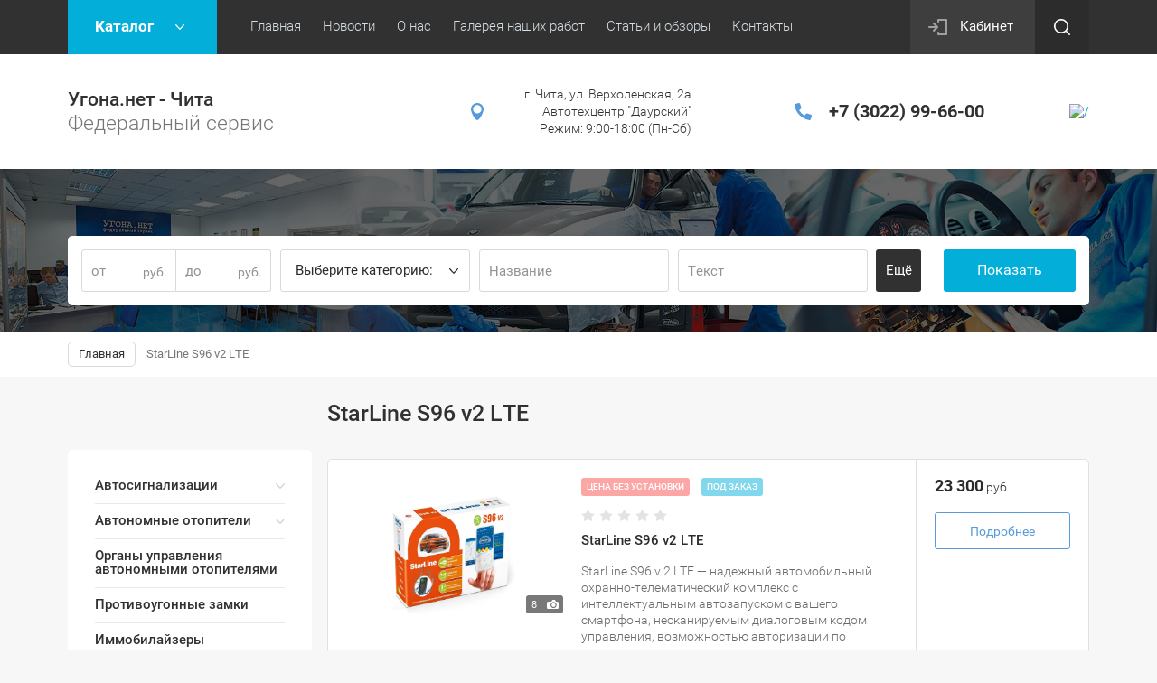

--- FILE ---
content_type: text/html; charset=utf-8
request_url: https://ugona75.net/shop/tag/starline-s96-v2-lte
body_size: 12073
content:

	<!doctype html><html lang="ru"><head><meta charset="utf-8"><meta name="robots" content="all"/><title>StarLine S96 v2 LTE</title><meta name="description" content="Список товаров StarLine S96 v2 LTE"><meta name="keywords" content="товары StarLine S96 v2 LTE"><meta name="SKYPE_TOOLBAR" content="SKYPE_TOOLBAR_PARSER_COMPATIBLE"><meta name="viewport" content="width=device-width, initial-scale=1.0, maximum-scale=1.0, user-scalable=no"><meta name="format-detection" content="telephone=no"><meta http-equiv="x-rim-auto-match" content="none"><link rel="stylesheet" href="/g/css/styles_articles_tpl.css"><script src="/g/libs/jquery/1.10.2/jquery.min.js"></script>
            <!-- 46b9544ffa2e5e73c3c971fe2ede35a5 -->
            <script src='/shared/s3/js/lang/ru.js'></script>
            <script src='/shared/s3/js/common.min.js'></script>
        <link rel='stylesheet' type='text/css' href='/shared/s3/css/calendar.css' /><link rel='stylesheet' type='text/css' href='/shared/highslide-4.1.13/highslide.min.css'/>
<script type='text/javascript' src='/shared/highslide-4.1.13/highslide-full.packed.js'></script>
<script type='text/javascript'>
hs.graphicsDir = '/shared/highslide-4.1.13/graphics/';
hs.outlineType = null;
hs.showCredits = false;
hs.lang={cssDirection:'ltr',loadingText:'Загрузка...',loadingTitle:'Кликните чтобы отменить',focusTitle:'Нажмите чтобы перенести вперёд',fullExpandTitle:'Увеличить',fullExpandText:'Полноэкранный',previousText:'Предыдущий',previousTitle:'Назад (стрелка влево)',nextText:'Далее',nextTitle:'Далее (стрелка вправо)',moveTitle:'Передвинуть',moveText:'Передвинуть',closeText:'Закрыть',closeTitle:'Закрыть (Esc)',resizeTitle:'Восстановить размер',playText:'Слайд-шоу',playTitle:'Слайд-шоу (пробел)',pauseText:'Пауза',pauseTitle:'Приостановить слайд-шоу (пробел)',number:'Изображение %1/%2',restoreTitle:'Нажмите чтобы посмотреть картинку, используйте мышь для перетаскивания. Используйте клавиши вперёд и назад'};</script>
<link rel="icon" href="/favicon.ico" type="image/x-icon">

<!--s3_require-->
<link rel="stylesheet" href="/g/basestyle/1.0.1/user/user.css" type="text/css"/>
<link rel="stylesheet" href="/g/basestyle/1.0.1/user/user.blue.css" type="text/css"/>
<script type="text/javascript" src="/g/basestyle/1.0.1/user/user.js" async></script>
<!--/s3_require-->

<!--s3_goal-->
<script src="/g/s3/goal/1.0.0/s3.goal.js"></script>
<script>new s3.Goal({map:[], goals: [], ecommerce:[]});</script>
<!--/s3_goal-->
			
		
		
		
			<link rel="stylesheet" type="text/css" href="/g/shop2v2/default/css/theme.less.css">		
			<script type="text/javascript" src="/g/printme.js"></script>
		<script type="text/javascript" src="/g/shop2v2/default/js/tpl.js"></script>
		<script type="text/javascript" src="/g/shop2v2/default/js/baron.min.js"></script>
		
			<script type="text/javascript" src="/g/shop2v2/default/js/shop2.2.js"></script>
		
	<script type="text/javascript">shop2.init({"productRefs": {"1565572306":{"s_em_ili_prodaza":{"362578041":["2003330906"]}}},"apiHash": {"getPromoProducts":"9feb0d58cc18ffde7704c9927c4e5c80","getSearchMatches":"65a3878f34c06a3058909f506fbb6224","getFolderCustomFields":"6e08dc39122a188cdbce67abc7fdfa17","getProductListItem":"0483f2fabcffcff7939c5aacd8d7bde8","cartAddItem":"117699c736601f8a45f7579acce191b3","cartRemoveItem":"f30696aa604d63323b7715223b9bff84","cartUpdate":"805be24c4191cddf241a65f76cbfa2db","cartRemoveCoupon":"f488f22e790fd6788a90308e6053636c","cartAddCoupon":"0837e33ca173a354adcfd502c11e0447","deliveryCalc":"cc8f90c321b51bf2d8c307f594958d27","printOrder":"d9e840a2a65ba367108bf311e9ef3a1b","cancelOrder":"90a0488945d176e8656fb1f52b767e3e","cancelOrderNotify":"f86632d0805acb600d328e2df7f74674","repeatOrder":"f93cc31c4f402f57423677bb919f56f3","paymentMethods":"ae7fde2384b59815f25ce33ed855f039","compare":"6fd7268d3f865a1880bbadd7c33d9a5c"},"hash": null,"verId": 1766615,"mode": "tag","step": "","uri": "/shop","IMAGES_DIR": "/d/","my": {"list_picture_enlarge":true,"accessory":"\u0410\u043a\u0441\u0441\u0435\u0441\u0441\u0443\u0430\u0440\u044b","kit":"\u041d\u0430\u0431\u043e\u0440","recommend":"\u0420\u0435\u043a\u043e\u043c\u0435\u043d\u0434\u0443\u0435\u043c\u044b\u0435","similar":"\u041f\u043e\u0445\u043e\u0436\u0438\u0435","modification":"\u041c\u043e\u0434\u0438\u0444\u0438\u043a\u0430\u0446\u0438\u0438","unique_values":true,"pricelist_options_toggle":true,"rating_hide":true},"shop2_cart_order_payments": 3,"cf_margin_price_enabled": 0,"maps_yandex_key":"","maps_google_key":""});</script>
<style type="text/css">.product-item-thumb {width: 180px;}.product-item-thumb .product-image, .product-item-simple .product-image {height: 160px;width: 180px;}.product-item-thumb .product-amount .amount-title {width: 84px;}.product-item-thumb .product-price {width: 130px;}.shop2-product .product-side-l {width: 180px;}.shop2-product .product-image {height: 160px;width: 180px;}.shop2-product .product-thumbnails li {width: 50px;height: 50px;}</style>
 <link rel="stylesheet" href="/t/v2164/images/theme1/theme.scss.css"><!--[if lt IE 10]><script src="/g/libs/ie9-svg-gradient/0.0.1/ie9-svg-gradient.min.js"></script><script src="/g/libs/jquery-placeholder/2.0.7/jquery.placeholder.min.js"></script><script src="/g/libs/jquery-textshadow/0.0.1/jquery.textshadow.min.js"></script><script src="/g/s3/misc/ie/0.0.1/ie.js"></script><![endif]--><!--[if lt IE 9]><script src="/g/libs/html5shiv/html5.js"></script><![endif]--><link rel="stylesheet" href="/t/images/site.addons.scss.css"></head><body><!--1C chat--><!--<script src="https://integrations.1cdialog.com/integration/webchat/139117:KSgQI9jbiYVTFHEe1HNsA9ZFNzaww0dI" async></script>--><!--End 1C chat--><!--Живосайт--><!-- BEGIN JIVOSITE CODE  -->

<script type='text/javascript'>
(function(){ var widget_id = 'SmjMFAaOnH';var d=document;var w=window;function l(){
var s = document.createElement('script'); s.type = 'text/javascript'; s.async = true; s.src = '//code.jivosite.com/script/widget/'+widget_id; var ss = document.getElementsByTagName('script')[0]; ss.parentNode.insertBefore(s, ss);}if(d.readyState=='complete'){l();}else{if(w.attachEvent){w.attachEvent('onload',l);}else{w.addEventListener('load',l,false);}}})();</script>

<!--  END JIVOSITE CODE --><div class="site-wrapper"><div class="callback-form-wr"><div class="callback-form-in"><div class="close-btn"></div><div class="tpl-anketa" data-api-url="/-/x-api/v1/public/?method=form/postform&param[form_id]=90902041&param[tpl]=db:form.minimal.tpl" data-api-type="form">
		<div class="title">Напишите нам</div>			<form method="post" action="/">
		<input type="hidden" name="form_id" value="db:form.minimal.tpl">
		<input type="hidden" name="tpl" value="db:form.minimal.tpl">
		<input type="hidden" name="placeholdered_fields" value="1">
									        <div class="tpl-field type-text field-required ">
	          	          <div class="field-value">
	          		            	<input  type="text" size="30" maxlength="100" value="" name="d[0]" placeholder="Имя *" />
	            	            	          </div>
	        </div>
	        						        <div class="tpl-field type-text field-required ">
	          	          <div class="field-value">
	          		            	<input  type="text" size="30" maxlength="100" value="" name="d[1]" placeholder="Номер телефона *" />
	            	            	          </div>
	        </div>
	        						        <div class="tpl-field type-textarea ">
	          	          <div class="field-value">
	          		            	<textarea cols="50" rows="7" name="d[3]" placeholder="Коментарий"></textarea>
	            	            	          </div>
	        </div>
	        		
		
		<div class="tpl-field tpl-field-button">
			<button type="submit" class="tpl-form-button">Отправить</button>
		</div>

		<re-captcha data-captcha="recaptcha"
     data-name="captcha"
     data-sitekey="6LfLhZ0UAAAAAEB4sGlu_2uKR2xqUQpOMdxygQnA"
     data-lang="ru"
     data-rsize="invisible"
     data-type="image"
     data-theme="light"></re-captcha></form>
					</div>
</div></div><div class="top-panel-line"><div class="top-panel-line-in"><div class="folder-top-wr"><div class="folder-block-title"><span><span>Каталог</span></span></div><ul class="folder-ul"><li><a href="/shop/folder/avtosignalizatsii" ><span>Автосигнализации</span></a><ul class="level-2"><li><a href="/shop/folder/starline" ><span>StarLine</span></a></li><li><a href="/shop/folder/pandora" ><span>Pandora</span></a></li></ul></li><li><a href="/shop/folder/avtonomnyye-otopiteli" ><span>Автономные отопители</span></a><ul class="level-2"><li><a href="/shop/folder/webasto" ><span>Webasto</span></a></li><li><a href="/shop/folder/eberspacher" ><span>Eberspacher</span></a></li></ul></li><li><a href="/shop/folder/organy-upravleniya-avtonomnymi-otopitelyami" ><span>Органы управления автономными отопителями</span></a></li><li><a href="/shop/folder/protivougonnyye-zamki" ><span>Противоугонные замки</span></a></li><li><a href="/shop/folder/immobilayzery" ><span>Иммобилайзеры</span></a></li><li><a href="/shop/folder/mayaki-i-trekery" ><span>Маяки и трекеры</span></a></li><li><a href="/shop/folder/breloki-i-metki" ><span>Брелоки и метки</span></a><ul class="level-2"><li><a href="/shop/folder/starline-1" ><span>StarLine</span></a></li><li><a href="/shop/folder/pandora-1" ><span>Pandora</span></a></li><li><a href="/shop/folder/prizrak" ><span>Prizrak</span></a></li></ul></li><li><a href="/shop/folder/shumoizolyatsiya" ><span>Шумоизоляция</span></a></li><li><a href="/shop/folder/obkhodchiki-immobilayzera" ><span>Модули обхода штатного иммобилайзера</span></a><ul class="level-2"><li><a href="/shop/folder/klyuchevyye-moduli-obkhoda-immobilayzera" ><span>Ключевые модули обхода иммобилайзера</span></a></li><li><a href="/shop/folder/besklyuchevyye-moduli-obkhoda-immobilayzera" ><span>Бесключевые модули обхода иммобилайзера</span></a></li></ul></li><li><a href="/shop/folder/turbotaymery" ><span>Турботаймеры</span></a></li><li><a href="/shop/folder/moduli-upravleniya-steklopod-yemnikami" ><span>Модули управления стеклоподъёмниками</span></a></li><li><a href="/shop/folder/sekretki-mcgard" ><span>Секретки на колеса McGard</span></a></li><li><a href="/shop/folder/dopolnitelnyye-moduli" ><span>Дополнительные модули</span></a><ul class="level-2"><li><a href="/shop/folder/moduli-rasshireniya" ><span>Модули расширения</span></a></li><li><a href="/shop/folder/moduli-gsm-i-gps" ><span>Модули GSM и GPS</span></a></li><li><a href="/shop/folder/rele-blokirovki-dvigatelya" ><span>Реле блокировки двигателя</span></a></li><li><a href="/shop/folder/moduli-motornogo-otseka" ><span>Модули моторного отсека</span></a></li><li><a href="/shop/folder/antennyye-moduli" ><span>Антенные модули</span></a></li><li><a href="/shop/folder/datchiki" ><span>Датчики</span></a></li><li><a href="/shop/folder/sireny" ><span>Сирены</span></a></li><li><a href="/shop/folder/servisnie-moduli" ><span>Сервисные модули</span></a></li></ul></li></ul></div><div class="mobile-top-menu-burger"></div><div class="menu-top-wr"><nav class="menu-top-in"><div class="menu-top-title">Меню</div><ul class="menu-top"><li class="opened active"><a href="/" ><span>Главная</span></a></li><li><a href="/news" ><span>Новости</span></a></li><li><a href="/o-nas" ><span>О нас</span></a></li><li><a href="/37167104" ><span>Галерея наших работ</span></a></li><li><a href="/stati-i-obzory" ><span>Статьи и обзоры</span></a></li><li><a href="/kontakty" ><span>Контакты</span></a></li></ul></nav></div><div class="cabinet-wr"><a href="/users/login" class="reg-enter">Кабинет</a></div><div class="site-search-btn"></div><div class="site-search-wr"><div class="close-btn"></div><form action="/search" method="get" class="site-search-form clear-self"><input type="text" class="search-text" name="search" onBlur="this.placeholder=this.placeholder==''?'Поиск по сайту':this.placeholder" onFocus="this.placeholder=this.placeholder=='Поиск по сайту'?'':this.placeholder;" placeholder="Поиск по сайту" /><input type="submit" class="search-but" value=""/><re-captcha data-captcha="recaptcha"
     data-name="captcha"
     data-sitekey="6LfLhZ0UAAAAAEB4sGlu_2uKR2xqUQpOMdxygQnA"
     data-lang="ru"
     data-rsize="invisible"
     data-type="image"
     data-theme="light"></re-captcha></form></div></div></div><header role="banner" class="site-header"><div class="site-header-in"><div class="company-block"><div class="comapany-name-wr"><div class="comapany-name"><a href="http://ugona75.net"  title="На главную страницу">Угона.нет - Чита</a></div><div class="company-activity">Федеральный сервис</div></div></div><div class="company-contacts "><div class="top-address "><span class="address-ico"></span>г. Чита, ул. Верхоленская, 2а Автотехцентр &quot;Даурский&quot; Режим: 9:00-18:00 (Пн-Сб)</div><div class="top-phone"><div><a href="tel:+7 (3022) 99-66-00">+7 (3022) 99-66-00</a></div></div><div><a rel="nofollow" target="_blank" href="https://t.me/ugona75"><img style="border-radius:3px; width: 48px; height: 48px;" src="/thumb/2/i90CWViBdAp_RadA8W3BAA/30c30/d/fgs16_telegram-cl-bg.svg" alt="/"></a></div><!--<div><a class="csspatch-ignore tg" target="_blank" href="https://t.me/ugona75"><img src="https://ugona75.net/thumb/2/i90CWViBdAp_RadA8W3BAA/30c30/d/fgs16_telegram-cl-bg.svg"></a></div>--><!--					<div class="callback-form-btn-top"><span>Напишите<br>нам</span></div>--></div></div></header> <!-- .site-header --><div class="block-shop-search-wr page-in"><div class="block-shop-search-background" style="background-image: url('/d/pngwallpaper.png');"></div><div class="block-shop-search-in"><div class="mobile-view-search-btn-wr"><div class="mobile-view-search-btn"><span>Подобрать товар</span></div></div><div class="search-block-wr"><div class="close-mobile-search"></div>	
    <div class="search-online-store">

	<div class="block-body">
		<div class="shop-search-close">Закрыть</div>
		<form class="dropdown" action="/shop/search" enctype="multipart/form-data">
			<input type="hidden" name="sort_by" value="">
									
																									<div class="field dimension clear-self">
					<span class="field-title">Цена</span>
					<label class="start">
						<span class="unit-title">руб.</span>
						<input name="s[price][min]" type="text" value="" placeholder="от">
					</label>
					<label class="end">
						<span class="unit-title">руб.</span>
						<input name="s[price][max]" type="text" value="" placeholder="до">
					</label>
				</div>
						
							<div class="field select">
					<span class="field-title">Выберите категорию:</span>
					<select name="s[folder_id]" id="s[folder_id]">
						<option value="">Все</option>
																											                            <option value="679698441" >
	                                 Автосигнализации
	                            </option>
	                        														                            <option value="652387241" >
	                                &raquo; StarLine
	                            </option>
	                        														                            <option value="689867841" >
	                                &raquo; Pandora
	                            </option>
	                        														                            <option value="708393641" >
	                                 Автономные отопители
	                            </option>
	                        														                            <option value="708393841" >
	                                &raquo; Webasto
	                            </option>
	                        														                            <option value="776280061" >
	                                &raquo; Eberspacher
	                            </option>
	                        														                            <option value="135817261" >
	                                 Органы управления автономными отопителями
	                            </option>
	                        														                            <option value="775889841" >
	                                 Противоугонные замки
	                            </option>
	                        														                            <option value="27180461" >
	                                 Иммобилайзеры
	                            </option>
	                        														                            <option value="42117661" >
	                                 Маяки и трекеры
	                            </option>
	                        														                            <option value="49348661" >
	                                 Брелоки и метки
	                            </option>
	                        														                            <option value="52822061" >
	                                &raquo; StarLine
	                            </option>
	                        														                            <option value="52822661" >
	                                &raquo; Pandora
	                            </option>
	                        														                            <option value="53169661" >
	                                &raquo; Prizrak
	                            </option>
	                        														                            <option value="55746661" >
	                                 Шумоизоляция
	                            </option>
	                        														                            <option value="131959661" >
	                                 Модули обхода штатного иммобилайзера
	                            </option>
	                        														                            <option value="141429461" >
	                                &raquo; Ключевые модули обхода иммобилайзера
	                            </option>
	                        														                            <option value="141432061" >
	                                &raquo; Бесключевые модули обхода иммобилайзера
	                            </option>
	                        														                            <option value="100638261" >
	                                 Турботаймеры
	                            </option>
	                        														                            <option value="100638861" >
	                                 Модули управления стеклоподъёмниками
	                            </option>
	                        														                            <option value="133914661" >
	                                 Секретки на колеса McGard
	                            </option>
	                        														                            <option value="82988461" >
	                                 Дополнительные модули
	                            </option>
	                        														                            <option value="82988661" >
	                                &raquo; Модули расширения
	                            </option>
	                        														                            <option value="82988861" >
	                                &raquo; Модули GSM и GPS
	                            </option>
	                        														                            <option value="91534661" >
	                                &raquo; Реле блокировки двигателя
	                            </option>
	                        														                            <option value="91766461" >
	                                &raquo; Модули моторного отсека
	                            </option>
	                        														                            <option value="94767261" >
	                                &raquo; Антенные модули
	                            </option>
	                        														                            <option value="100638661" >
	                                &raquo; Датчики
	                            </option>
	                        														                            <option value="131931461" >
	                                &raquo; Сирены
	                            </option>
	                        														                            <option value="371352709" >
	                                &raquo; Сервисные модули
	                            </option>
	                        											</select>
				</div>
			
						<div id="shop2_search_global_fields">
				
							</div>
			
							<div class="field text">
					<label class="field-title" for="s[name]">Название:</label>
					<label class="input"><input type="text" name="s[name]" id="s[name]" value="" placeholder="Название"></label>
				</div>
			<!--
							<div class="field text">
					<label class="field-title" for="s[article">Артикул:</label>
					<label class="input"><input type="text" name="s[article]" id="s[article" value="" placeholder="Артикул"></label>
				</div>
			-->
							<div class="field text">
					<label class="field-title" for="search_text">Текст:</label>
					<label class="input"><input type="text" name="search_text" id="search_text"  value="" placeholder="Текст"></label>
				</div>
						<div id="shop2_search_custom_fields"></div>
			
							<div class="field select">
					<span class="field-title">Производитель:</span>
					<select name="s[vendor_id]">
						<option value="">Все</option>          
	                    	                        <option value="166567061" >Eberspacher</option>
	                    	                        <option value="51123661" >Fortin</option>
	                    	                        <option value="51124061" >McGard</option>
	                    	                        <option value="213690841" >Pandora</option>
	                    	                        <option value="51123461" >SCHER-KHAN</option>
	                    	                        <option value="201759641" >StarLine</option>
	                    	                        <option value="21675061" >STP</option>
	                    	                        <option value="220402441" >Webasto</option>
	                    	                        <option value="62811909" >ГК «ТЭК-электроникс»</option>
	                    	                        <option value="20665461" >ТЭК Электроникс</option>
	                    	                        <option value="3769061" >ФЛИМ</option>
	                    					</select>
				</div>
			
							<div class="field select">
					<span class="field-title">Новинка:</span>
					<select name="s[new]">
						<option value="">Все</option>
	                    <option value="1">да</option>
	                    <option value="0">нет</option>
					</select>
				</div>
			
							<div class="field select">
					<span class="field-title">Спецпредложение:</span>
					<select name="s[special]">
						<option value="">Все</option>
	                    <option value="1">да</option>
	                    <option value="0">нет</option>
					</select>
				</div>
			
							<div class="field select">
					<span class="field-title">Результатов на странице:</span>
					<select name="s[products_per_page]">
									            				            				            <option value="5">5</option>
			            				            				            <option value="20">20</option>
			            				            				            <option value="35">35</option>
			            				            				            <option value="50">50</option>
			            				            				            <option value="65">65</option>
			            				            				            <option value="80">80</option>
			            				            				            <option value="95">95</option>
			            					</select>
				</div>
						<div class="clear-self"></div>

			<div class="submit">
				<div class="opened-all-selsect">Ещё</div>
				<div class="reset-btn"><span>Сбросить</span></div>
				<button type="submit" class="search-btn btn-variant1">Показать</button>
			</div>
		<re-captcha data-captcha="recaptcha"
     data-name="captcha"
     data-sitekey="6LfLhZ0UAAAAAEB4sGlu_2uKR2xqUQpOMdxygQnA"
     data-lang="ru"
     data-rsize="invisible"
     data-type="image"
     data-theme="light"></re-captcha></form>
	</div>
</div><!-- Search Form --></div></div></div><div class="path-wrapper">
<div class="site-path" data-url="/"><a href="/"><span>Главная</span></a> <span>StarLine S96 v2 LTE</span></div></div><div class="h1-wr"><div class="h1-in marginLeft"><h1>StarLine S96 v2 LTE</h1></div></div><div class="site-container"><aside role="complementary" class="site-sidebar left"><div class="folders-block-left"><ul class="folder-ul"><li><a href="/shop/folder/avtosignalizatsii" ><span>Автосигнализации</span></a><ul class="level-2"><li><a href="/shop/folder/starline" ><span>StarLine</span></a></li><li><a href="/shop/folder/pandora" ><span>Pandora</span></a></li></ul></li><li><a href="/shop/folder/avtonomnyye-otopiteli" ><span>Автономные отопители</span></a><ul class="level-2"><li><a href="/shop/folder/webasto" ><span>Webasto</span></a></li><li><a href="/shop/folder/eberspacher" ><span>Eberspacher</span></a></li></ul></li><li><a href="/shop/folder/organy-upravleniya-avtonomnymi-otopitelyami" ><span>Органы управления автономными отопителями</span></a></li><li><a href="/shop/folder/protivougonnyye-zamki" ><span>Противоугонные замки</span></a></li><li><a href="/shop/folder/immobilayzery" ><span>Иммобилайзеры</span></a></li><li><a href="/shop/folder/mayaki-i-trekery" ><span>Маяки и трекеры</span></a></li><li><a href="/shop/folder/breloki-i-metki" ><span>Брелоки и метки</span></a><ul class="level-2"><li><a href="/shop/folder/starline-1" ><span>StarLine</span></a></li><li><a href="/shop/folder/pandora-1" ><span>Pandora</span></a></li><li><a href="/shop/folder/prizrak" ><span>Prizrak</span></a></li></ul></li><li><a href="/shop/folder/shumoizolyatsiya" ><span>Шумоизоляция</span></a></li><li><a href="/shop/folder/obkhodchiki-immobilayzera" ><span>Модули обхода штатного иммобилайзера</span></a><ul class="level-2"><li><a href="/shop/folder/klyuchevyye-moduli-obkhoda-immobilayzera" ><span>Ключевые модули обхода иммобилайзера</span></a></li><li><a href="/shop/folder/besklyuchevyye-moduli-obkhoda-immobilayzera" ><span>Бесключевые модули обхода иммобилайзера</span></a></li></ul></li><li><a href="/shop/folder/turbotaymery" ><span>Турботаймеры</span></a></li><li><a href="/shop/folder/moduli-upravleniya-steklopod-yemnikami" ><span>Модули управления стеклоподъёмниками</span></a></li><li><a href="/shop/folder/sekretki-mcgard" ><span>Секретки на колеса McGard</span></a></li><li><a href="/shop/folder/dopolnitelnyye-moduli" ><span>Дополнительные модули</span></a><ul class="level-2"><li><a href="/shop/folder/moduli-rasshireniya" ><span>Модули расширения</span></a></li><li><a href="/shop/folder/moduli-gsm-i-gps" ><span>Модули GSM и GPS</span></a></li><li><a href="/shop/folder/rele-blokirovki-dvigatelya" ><span>Реле блокировки двигателя</span></a></li><li><a href="/shop/folder/moduli-motornogo-otseka" ><span>Модули моторного отсека</span></a></li><li><a href="/shop/folder/antennyye-moduli" ><span>Антенные модули</span></a></li><li><a href="/shop/folder/datchiki" ><span>Датчики</span></a></li><li><a href="/shop/folder/sireny" ><span>Сирены</span></a></li><li><a href="/shop/folder/servisnie-moduli" ><span>Сервисные модули</span></a></li></ul></li></ul></div><div class="edit-block-main-wr left-column"><div class="edit-block-main-left"><div class="edit-block-main-left-body"><div class="edit-block-main-title">У нас Вы можете купить в рассрочку!</div><div class="edit-block-main-description">Рассрочка до 4 месяцев без переплаты через Tinkoff Bank или Home Credit Bank. Оформим заявку по паспорту в течение 20 минут.</div></div></div><div class="edit-block-main-right" style="background-image: url('/d/null_rassr6.png');"></div></div></aside> <!-- .site-sidebar.left --><main role="main" class="site-main"><div class="site-main__inner">
	<div class="shop2-cookies-disabled shop2-warning hide"></div>
	
	
	
				
		
		

		        




                        <div class="product-list product-list-simple ">
                <div class="pricelist-name-wr">
            <div class="pricelist-name-left">
                <div class="column-name-title">Товар</div>
                <div class="column-name-param-title">Параметры</div>
            </div>
                            <div class="column-price-title">Цена, руб.</div>
                    </div>
                                <form method="post" action="/shop?mode=cart&amp;action=add" accept-charset="utf-8" class="shop2-item-product">
    <div class="shop2-item-product-in">
        <input type="hidden" name="kind_id" value="2003330906" />
        <input type="hidden" name="product_id" value="1565572306" />
        <input type="hidden" name="meta" value="{&quot;s_em_ili_prodaza&quot;:[&quot;362578041&quot;,&quot;32589661&quot;]}" />
        <div class="product-top-wr">
            <div class="product-image-wr">
                                <div class="product-image" style="height:160px;">
                                            <a href="/shop/product/starline-s96-v-2-lte" style="background-image: url('/d/starline-s96-lte-1.png'); height:160px;"></a>
                                                                                                	                                                	                                                	                                                	                                                	                                                	                                                	                                                <div class="picture-count">8</div>
                                                                                </div>
            </div>
            <div class="product-info-wr">
                <div class="product-info-top">
											
												
																																					<div class="product-type">
																			<div class="rent-product"><span>Цена без установки</span></div>
																			<div class=""><span>Под заказ</span></div>
																	</div>
																		<!--					-->                    

<!--sandman-->
                                	
	<div class="tpl-stars"><div class="tpl-rating" style="width: 0%;"></div></div>
<!--sandman-->                                
                    <div class="product-name"><a href="/shop/product/starline-s96-v-2-lte">StarLine S96 v2 LTE</a></div>
                    <!--

		
	
	
					<div class="product-article"><span>Артикул:</span> нет</div>
	
	-->                </div>
                <div class="product-info-bot">
                    <!--                    <table border=0><tr><td>-->
                    <div class="product-anonce">
                        StarLine S96 v.2 LTE — надежный автомобильный охранно-телематический комплекс с интеллектуальным автозапуском с вашего смартфона, несканируемым диалоговым кодом управления, возможностью авторизации по защищенному протоколу через персональную метку, интегрированными 2CAN+4LIN и LTE (4G) интерфейсами.
                    </div>
<!--                    </td><td>&nbsp;</td></tr></table>-->
                                                            <div class="vendor-name">
                        <a href="/shop/vendor/npo-starlayn">StarLine</a>
                    </div>
                                                                                <div class="option-block-wr">
                     
		
	

			<div class="product-compare">
			<label>
				<input type="checkbox" value="2003330906"/>
				Добавить к сравнению
			</label>
		</div>
		

                    </div>
                                                                <div class="shop2-hide-options-btn displayNone"><span>Параметры</span></div>
                                    </div>
            </div>
        </div>
        <div class="product-bot-wr">
                        
                        <div class="product-bot-in">
                                <div class="product-price">
                    	
                    	<div class="price-current">
		<strong>23&nbsp;300</strong> руб.			</div>
                </div>
                                                    <a href="/shop/product/starline-s96-v-2-lte" class="product-link">Подробнее</a>
                            </div>
        </div>
    </div>
<re-captcha data-captcha="recaptcha"
     data-name="captcha"
     data-sitekey="6LfLhZ0UAAAAAEB4sGlu_2uKR2xqUQpOMdxygQnA"
     data-lang="ru"
     data-rsize="invisible"
     data-type="image"
     data-theme="light"></re-captcha></form>    
    </div>

		
	


	
	</div></main> <!-- .site-main --></div><footer role="contentinfo" class="site-footer"><div class="site-footer-in"><div class="footer-top"><nav class="menu-bottom-wrap"><ul class="menu-bottom"><li><a href="/shop/vendors" >Производители</a></li><li><a href="/sertifikaty" >Сертификаты</a></li><li><a href="/karta-sayta" >Карта сайта</a></li><li><a href="/search" >Поиск по сайту</a></li><li><a href="/user" >Регистрация</a></li></ul></nav><div class="footer-contacts-wr"><div class="footer-contacts-left"><div class="bot-address">г. Чита, ул. Верхоленская, 2а Автотехцентр &quot;Даурский&quot; Режим: 9:00-18:00 (Пн-Сб)</div><div class="callback-form-btn-bot"><span class="btn-border"></span><span class="btn-title">Напишите<br>нам</span></div></div><div class="footer-contacts-right"><div class="bot-phone"><div><a href="tel:+7 (3022) 99-66-00">+7 (3022) 99-66-00</a></div></div><div class="soc-block"><div class="soc-block-title">Присоединяйтесь!</div><a rel="nofollow" target="_blank" href="https://t.me/ugona75"><img src=/thumb/2/i90CWViBdAp_RadA8W3BAA/30c30/d/fgs16_telegram-cl-bg.svg alt="/"></a><a rel="nofollow" target="_blank" href="https://www.facebook.com/ugona75net"><img src=/thumb/2/CYvk1KlnGCsmv0C7xd3Yqg/30c30/d/fgs16_facebook_1.svg alt="/"></a><a rel="nofollow" target="_blank" href="https://vk.com/ugonanet75"><img src=/thumb/2/fyZpUlmfw3-O_ZLnD-NH7Q/30c30/d/fgs16_vkontakte_2_1.svg alt="/"></a><a rel="nofollow" target="_blank" href="http://www.instagram.com/ugona75net"><img src=/thumb/2/oG2vrfgSCj8BB5IkHa_leQ/30c30/d/fgs16_instagram-9.svg alt="/"></a></div></div></div><div class="gr-form-wrap2"><div class="tpl-anketa" data-api-url="/-/x-api/v1/public/?method=form/postform&param[form_id]=90901641&param[tpl]=db:form.minimal.tpl" data-api-type="form">
		<div class="title">Подписаться на бесплатную рассылку!</div>			<form method="post" action="/">
		<input type="hidden" name="form_id" value="db:form.minimal.tpl">
		<input type="hidden" name="tpl" value="db:form.minimal.tpl">
		<input type="hidden" name="placeholdered_fields" value="1">
									        <div class="tpl-field type-text field-required ">
	          	          <div class="field-value">
	          		            	<input  type="text" size="30" maxlength="100" value="" name="d[0]" placeholder="Ваш E-mail" />
	            	            	          </div>
	        </div>
	        		
		
		<div class="tpl-field tpl-field-button">
			<button type="submit" class="tpl-form-button">Подписаться</button>
		</div>

		<re-captcha data-captcha="recaptcha"
     data-name="captcha"
     data-sitekey="6LfLhZ0UAAAAAEB4sGlu_2uKR2xqUQpOMdxygQnA"
     data-lang="ru"
     data-rsize="invisible"
     data-type="image"
     data-theme="light"></re-captcha></form>
					</div>
</div></div><div class="footer-bot"><div class="site-name"><p>&copy; 2012-2026&nbsp;Угона.нет-Чита. Все права защищены. Копирование материалов с данного сайта запрещено.</p></div><div class="site-counters"><!-- Meta Pixel Code -->
<!--
<script>
	  !function(f,b,e,v,n,t,s)
  {if(f.fbq)return;n=f.fbq=function(){n.callMethod?
  n.callMethod.apply(n,arguments):n.queue.push(arguments)};
  if(!f._fbq)f._fbq=n;n.push=n;n.loaded=!0;n.version='2.0';
  n.queue=[];t=b.createElement(e);t.async=!0;
  t.src=v;s=b.getElementsByTagName(e)[0];
  s.parentNode.insertBefore(t,s)}(window, document,'script',
  'https://connect.facebook.net/en_US/fbevents.js');
  fbq('init', '464342645387093');
  fbq('track', 'PageView');
</script>

<noscript><img height="1" width="1" style="display:none"
  src="https://www.facebook.com/tr?id=464342645387093&ev=PageView&noscript=1"
/></noscript>
-->
<!-- End Meta Pixel Code -->

<!--LiveInternet counter--><script type="text/javascript">
document.write("<a href='//www.liveinternet.ru/click' "+
"target=_blank><img src='//counter.yadro.ru/hit?t12.5;r"+
escape(document.referrer)+((typeof(screen)=="undefined")?"":
";s"+screen.width+"*"+screen.height+"*"+(screen.colorDepth?
screen.colorDepth:screen.pixelDepth))+";u"+escape(document.URL)+
";h"+escape(document.title.substring(0,150))+";"+Math.random()+
"' alt='' title='LiveInternet: показано число просмотров за 24"+
" часа, посетителей за 24 часа и за сегодня' "+
"border='0' width='88' height='31'><\/a>")
</script><!--/LiveInternet-->

<!-- begin of Top100 code -->

<script id="top100Counter" type="text/javascript" src="https://counter.rambler.ru/top100.jcn?2941283"></script>
<noscript>
<a href="http://top100.rambler.ru/navi/2941283/">
<img src="http://counter.rambler.ru/top100.cnt?2941283" alt="Rambler's Top100" border="0" />
</a>

</noscript>
<!-- end of Top100 code -->

<!-- Yandex.Metrika counter -->
<script type="text/javascript" >
   (function(m,e,t,r,i,k,a){m[i]=m[i]||function(){(m[i].a=m[i].a||[]).push(arguments)};
   m[i].l=1*new Date();k=e.createElement(t),a=e.getElementsByTagName(t)[0],k.async=1,k.src=r,a.parentNode.insertBefore(k,a)})
   (window, document, "script", "https://mc.yandex.ru/metrika/tag.js", "ym");

   ym(31662486, "init", {
        clickmap:true,
        trackLinks:true,
        accurateTrackBounce:true,
        webvisor:true
   });
</script>
<noscript><div><img src="https://mc.yandex.ru/watch/31662486" style="position:absolute; left:-9999px;" alt="" /></div></noscript>
<!-- /Yandex.Metrika counter -->

<!-- Global site tag (gtag.js) - Google Analytics -->
<script async src="https://www.googletagmanager.com/gtag/js?id=UA-63307750-1"></script>
<script>
  window.dataLayer = window.dataLayer || [];
  function gtag(){dataLayer.push(arguments);}
  gtag('js', new Date());

  gtag('config', 'UA-63307750-1');
</script>
<!--__INFO2026-01-21 01:03:43INFO__-->
</div><!-- sandman--></div></div></footer> <!-- .site-footer --></div><script src="/t/v2164/images/js/flexFix.js"></script><script type='text/javascript' src="/g/s3/misc/eventable/0.0.1/s3.eventable.js"></script><script type='text/javascript' src="/g/s3/misc/math/0.0.1/s3.math.js"></script><script type='text/javascript' src="/g/s3/menu/allin/0.0.2/s3.menu.allin.js"></script><link rel="stylesheet" href="/g/s3/lp/css//lightgallery.min.css"><script type='text/javascript' src="/g/s3/lp/js//lightgallery.min.js"></script><script type='text/javascript' src="/g/s3/lp/js//lg-zoom.min.js"></script><script src="/g/s3/misc/form/1.2.0/s3.form.js"></script><script src="/t/v2164/images/js/jquery.formstyler.min.js"></script><script src="/t/v2164/images/js/owl.carousel.min.js"></script><script src="/t/v2164/images/js/one.line.menu.js" charset="utf-8"></script><script src="/t/v2164/images/js/sly.min.js"></script><script src="/t/v2164/images/js/jquery.responsivetabs.min.js"></script><script src="/g/templates/shop2/2.49.2/js/main.js" charset="utf-8"></script>
<!-- assets.bottom -->
<!-- </noscript></script></style> -->
<script src="/my/s3/js/site.min.js?1768978399" ></script>
<script src="/my/s3/js/site/defender.min.js?1768978399" ></script>
<script >/*<![CDATA[*/
var megacounter_key="19551b2b0a6173b5d975b0449730628e";
(function(d){
    var s = d.createElement("script");
    s.src = "//counter.megagroup.ru/loader.js?"+new Date().getTime();
    s.async = true;
    d.getElementsByTagName("head")[0].appendChild(s);
})(document);
/*]]>*/</script>
<script >/*<![CDATA[*/
$ite.start({"sid":1756418,"vid":1766615,"aid":2081541,"stid":4,"cp":21,"active":true,"domain":"ugona75.net","lang":"ru","trusted":false,"debug":false,"captcha":3,"onetap":[{"provider":"vkontakte","provider_id":"51966397","code_verifier":"ZQNGkZiMOWVwMZIZjZlRj3FmWGZGjZT4M4QNTQMNWjk"}]});
/*]]>*/</script>
<!-- /assets.bottom -->
</body><!-- ID --></html>


--- FILE ---
content_type: text/css
request_url: https://ugona75.net/t/images/site.addons.scss.css
body_size: -31
content:
.yashare-header {
  margin-bottom: 10px; }


--- FILE ---
content_type: text/javascript
request_url: https://counter.megagroup.ru/19551b2b0a6173b5d975b0449730628e.js?r=&s=1280*720*24&u=https%3A%2F%2Fugona75.net%2Fshop%2Ftag%2Fstarline-s96-v2-lte&t=StarLine%20S96%20v2%20LTE&fv=0,0&en=1&rld=0&fr=0&callback=_sntnl1768995909960&1768995909960
body_size: 87
content:
//:1
_sntnl1768995909960({date:"Wed, 21 Jan 2026 11:45:10 GMT", res:"1"})